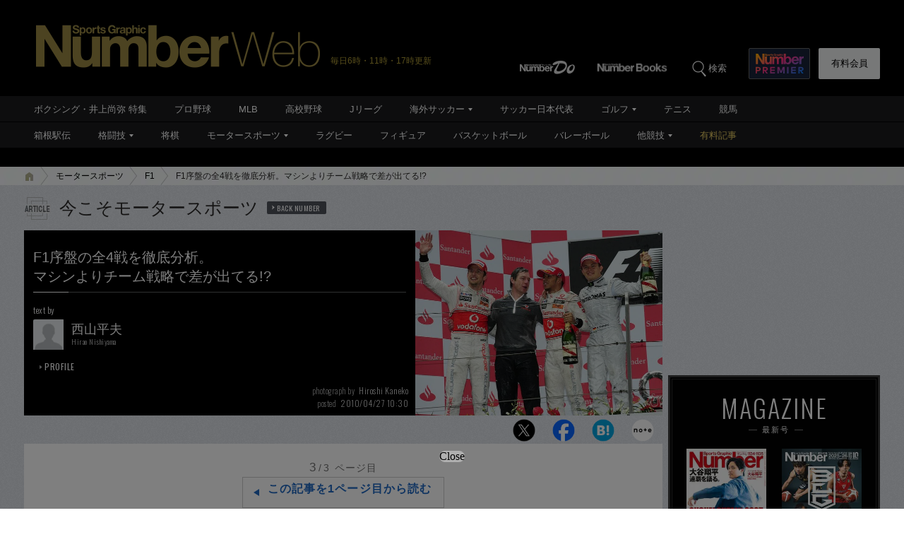

--- FILE ---
content_type: text/html; charset=utf-8
request_url: https://www.google.com/recaptcha/api2/aframe
body_size: 184
content:
<!DOCTYPE HTML><html><head><meta http-equiv="content-type" content="text/html; charset=UTF-8"></head><body><script nonce="mMJ6Z97UtfIzoFkM8ZcCGA">/** Anti-fraud and anti-abuse applications only. See google.com/recaptcha */ try{var clients={'sodar':'https://pagead2.googlesyndication.com/pagead/sodar?'};window.addEventListener("message",function(a){try{if(a.source===window.parent){var b=JSON.parse(a.data);var c=clients[b['id']];if(c){var d=document.createElement('img');d.src=c+b['params']+'&rc='+(localStorage.getItem("rc::a")?sessionStorage.getItem("rc::b"):"");window.document.body.appendChild(d);sessionStorage.setItem("rc::e",parseInt(sessionStorage.getItem("rc::e")||0)+1);localStorage.setItem("rc::h",'1768763585557');}}}catch(b){}});window.parent.postMessage("_grecaptcha_ready", "*");}catch(b){}</script></body></html>

--- FILE ---
content_type: application/javascript
request_url: https://number.bunshun.jp/op/analytics.js?domain=bunshun.jp
body_size: -94
content:
var ISMLIB=ISMLIB||{};ISMLIB.ismuc='a9151843-a75a-4b3a-b5c9-c4012f197b64'


--- FILE ---
content_type: application/javascript; charset=utf-8
request_url: https://fundingchoicesmessages.google.com/f/AGSKWxUiaPluvRBTmbGL75vNergTlY32Le8xBZs7FDhv46QTikHxPuiyyAXIxXpIAGZpNbvkHMLWNWuYRWmcfHKbfWu8Vsa2u8XE93xBoGBPngbtKcO5GTN_-zA1xTPAbKQ1WvpUe8OJ9CeZXRjG1GYpWdxqqM0j7DgG2UrH3ZmJ1jo6ouYspnw5WzsbPZU5/_/prebid?/ban728x90._adsys./cpmbanner./adrotator2.
body_size: -1290
content:
window['f45386b2-0c1a-485b-803c-1354d3bdc71e'] = true;

--- FILE ---
content_type: text/javascript
request_url: https://number.bunshun.jp/oo/bs/lsync.min.js
body_size: 310
content:
var MiU=MiU||{};MiU.queue=MiU.queue||[],MiU.data=MiU.data||{},MiU.fire=function(t){"object"==typeof t&&"media"in t&&(MiU.data=t),function(){var t=document.referrer.substr(0,document.referrer.indexOf("://")+3),e=document.referrer.substr(t.length,document.referrer.length),r=e.split("/")[0],o={host:document.location.hostname,path:document.location.pathname,rhost:r,rpath:e.substr(r.length,e.length)};null!=document.location.search.substr(1)&&""!=document.location.search.substr(1)&&(o.query=document.location.search.substr(1));var n="";for(var a in MiU.data)n+=a+"="+encodeURIComponent(MiU.data[a])+"&";for(var a in o)n+=a+"="+encodeURIComponent(o[a])+"&";var i=new Image;n+="rd="+Math.random(),i.src="/oo/bs/m.gif?"+n}()},MiU.go=function(){try{for(var t=null;t=MiU.queue.shift();)try{t()}catch(t){}}catch(t){}},MiU.queue.push=function(){return Array.prototype.push.apply(this,arguments),setTimeout(MiU.go,1),this.length},setTimeout(MiU.go,20);
